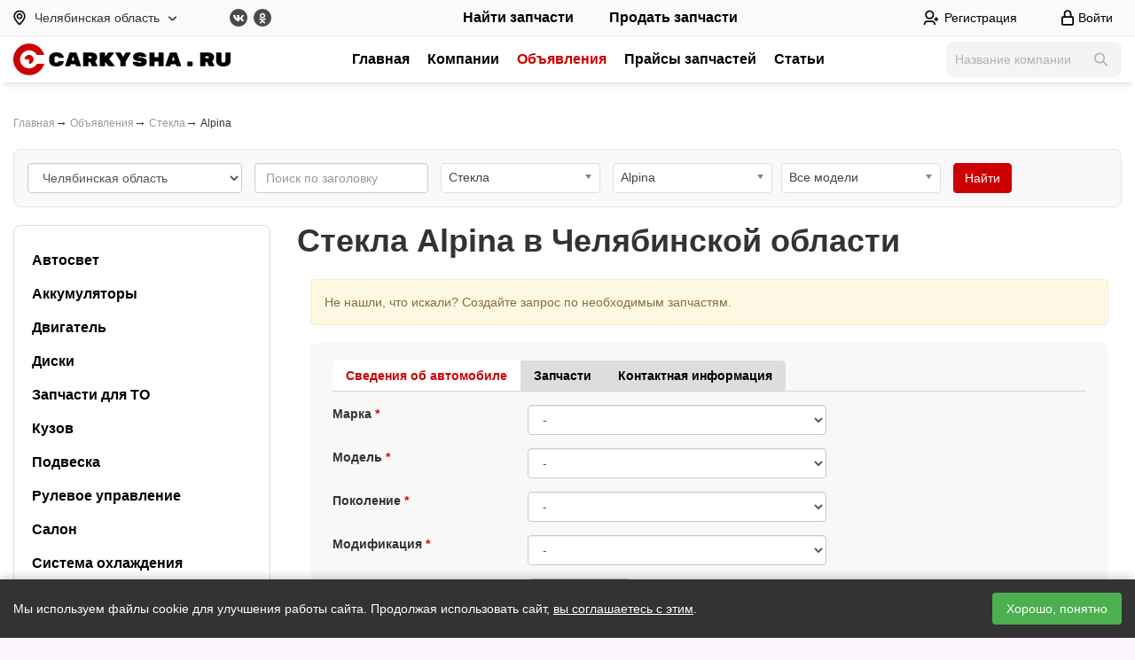

--- FILE ---
content_type: text/html; charset=UTF-8
request_url: https://chelyabinsk.carkysha.ru/parts/stekla/alpina/
body_size: 15902
content:
<!DOCTYPE html><html lang="ru">    <head>
        <title>Запчасти на Стекла Alpina  в Челябинской области</title>
        <meta content="Запчасти на Стекла Alpina  в Челябинской области"
            name="title" />
        <meta name="keywords" content="фара, крыло, бампер, капот, фонарь, салон, руль " />
        <meta name="description"
            content="Продажа запчастей в категории Стекла Alpina  в ассортименте с разборок и автомагазинов." />
                    <meta name='yandex-verification' content='ef8a6138a2b49342' />
                <meta charset="utf-8">
        <meta http-equiv="X-UA-Compatible" content="IE=edge">
        <meta name="viewport" content="width=device-width, initial-scale=1.0">


        <link rel="icon" type="image/png" href="/favicons/favicon-96x96.png" sizes="96x96" />
        <link rel="icon" type="image/svg+xml" href="/favicons/favicon.svg" />
        <link rel="shortcut icon" href="/favicons/favicon.ico" />
        <link rel="apple-touch-icon" sizes="180x180" href="/favicons/apple-touch-icon.png" />
        <meta name="apple-mobile-web-app-title" content="Carkysha" />
        <link rel="manifest" href="/favicons/site.webmanifest" />
        <meta name="theme-color" content="#ffffff">

                <link rel="preconnect" href="//api-maps.yandex.ru">
        <link rel="dns-prefetch" href="//api-maps.yandex.ru">
        <script src="/js/jquery-1.9.1.min.js"></script>
        <script src="https://api-maps.yandex.ru/2.1/?lang=ru_RU&apikey=99f58848-530d-4c80-ae7d-0a171a642d0a"
            type="text/javascript"></script>
                    <link rel="canonical" href="https://carkysha.ru/parts/stekla/alpina/" />
                                
        <meta property="og:locale" content="ru_RU">
        <meta property="og:title"
            content="Запчасти на Стекла Alpina  в Челябинской области">
        <meta property="og:site_name" content="CARKYSHA.RU">
        <meta property="og:description"
            content="Продажа запчастей в категории Стекла Alpina  в ассортименте с разборок и автомагазинов.">

        
<style type="text/css">
body,html{
    padding: 0;
    margin:0px;
    background: #faf5fa;
    width: 100%;
    min-height: 100%; 
    font-family: 'Museo Sans Cyrl','Open Sans', sans-serif;
    font-size: 14px;
    color:#222;
}
.top_menu{
    padding:10px 15px 0 15px;
}
.top_menu a,.top_menu span{
    float: left;
    font-size: 13px;
    font-weight: 700;
    text-decoration: none; 
    text-transform: uppercase;
    color: #195ca6;
    display: block;
    padding: 7px 15px 7px 15px;
    position: relative;
    border-right: 1px solid #adadad;
    text-align: center;
    transition: box-shadow 0.2s linear 0s;
    background-image: -webkit-linear-gradient(bottom, #efefef 1%, #fff); 
    background-image: -moz-linear-gradient(bottom, #efefef 1%, #fff); 
    background-image: -o-linear-gradient(bottom, #efefef 1%, #fff); 
    background-image: -ms-linear-gradient(bottom, #efefef 1%, #fff); 
    background-image: linear-gradient(to top, #efefef 1%, #fff);
}
.top_menu .first-child{
    -webkit-border-top-left-radius: 3px;
    -moz-border-radius-topleft: 3px;
    border-top-left-radius: 3px;
}
.top_menu .last-child{
    -webkit-border-top-right-radius: 3px;
    -moz-border-radius-topright: 3px;
    border-top-right-radius: 3px;
}

.top_menu_right a{
    float:right;
    border-right: 0px;
    border-left: 1px solid #4a4a4a;
    text-shadow: 1px 0 1px #A6A6A6;
}
.top_menu a:hover,.top_menu a.active,.top_menu span.active{
    background-image: -webkit-linear-gradient(bottom, #fff998 1%, #ffdf89); 
    background-image: -moz-linear-gradient(bottom, #fff998 1%, #ffdf89); 
    background-image: -o-linear-gradient(bottom, #fff998 1%, #ffdf89); 
    background-image: -ms-linear-gradient(bottom, #fff998 1%, #ffdf89); 
    background-image: linear-gradient(to top, #fff998 1%, #ffdf89);
    color:#000
}
.content_main{margin:0 auto;min-width:980px;padding: 30px 5px 30px 5px;max-width: 1220px;min-height: 630px}

a {color:#195ca6;outline: none}
a:hover{color:#dd0000}
a img{border:0px}
.container{
    background: #fff;
}
.header_box{
    background: url('/img/top_bg.jpg') top center no-repeat #1d1918;

    margin: 0 auto;
    border-bottom: 1px solid #000;

    box-sizing: border-box;
}
.header_box_in{

    margin: 0 auto;
    color:#fff;
}
.header_box_in:after{
    display: block;
    content: ' ';
    clear: both;
    font-size: 0px;
    line-height:1;
}
.header_top h2{
    font-size: 16px;
    font-weight: 400;
    line-height: 20px;
}
.header a{color:#fff}

.panel_top{
    background:#000;
    border-bottom: 1px solid #4c4c4c
}
.panel_top_in{
    
    margin:0 auto;
    position: relative;
    box-sizing: border-box;
    padding: 0 10px 0 10px;
}
.panel_top_blue{background-color:#21669c;background-image: -webkit-linear-gradient(bottom, #5f96c9, #015698); background-image: -moz-linear-gradient(bottom, #5f96c9, #015698); background-image: -o-linear-gradient(bottom, #5f96c9, #015698); background-image: -ms-linear-gradient(bottom, #5f96c9, #015698); background-image: linear-gradient(to top, #5f96c9, #015698);}
.panel_cabinet{
    color:#fff;
}
.panel_cabinet:after{
    content: '';
    display: block;
    font-size: 1px;
    clear: both;
}
.panel_cabinet .balance{
    line-height: 32px;    
    border-right: 0px solid #2b567a;
    background: #FFA54E;
}
.panel_top_blue ul{
    padding: 0;margin: 0;list-style-type: none;
}
.panel_top_blue ul li{
    float:left;
    font-size: 13px;
}
.panel_top_blue ul li a{
    padding: 0px 10px 0px 10px;
    line-height: 32px;
    color:#fff;
    text-decoration: none;
    display: block;
    border-right: 1px solid #2b567a;
}
.panel_top_blue ul.left_block{
    float:left;
}
.panel_top_blue ul.left_block li, .panel_top_blue ul.right_block li{
    position: relative;  
}

.panel_top_blue ul.left_block a.cab_pad,.panel_top_blue ul.right_block a.cab_pad{
    padding-right: 24px
}
.panel_top_blue ul.left_block li .cab_arrow, .panel_top_blue ul.right_block li .cab_arrow{
    width:5px;height:3px;
    display: inline-block;
    position: absolute;right: 10px;top:15px;background: url('/img/white-arrow.png') -5px 0px no-repeat;
}
.panel_top_blue ul.left_block li:hover, .panel_top_blue ul.right_block li:hover{
    background: #2e597c;
}
.panel_top_blue ul.left_block li:hover .top_sub,.panel_top_blue ul.right_block li:hover .top_sub{
    display: block;
}
.panel_top_blue ul.left_block .top_sub, .panel_top_blue ul.right_block .top_sub{
    background: #2e597c;
    width:180px;left:0px;top:32px;z-index: 10;
    display: none;list-style-type: none;padding: 0;margin: 0;
    position: absolute;
    -webkit-border-bottom-right-radius: 5px;
    -webkit-border-bottom-left-radius: 5px;
    -moz-border-radius-bottomright: 5px;
    -moz-border-radius-bottomleft: 5px;
    border-bottom-right-radius: 5px;
    border-bottom-left-radius: 5px;
    font-size: 13px;
    padding: 5px 0px 5px 0px;
}
.panel_top_blue ul.left_block .top_sub li a, .panel_top_blue ul.right_block .top_sub li a{
    border: 0px;
    padding-left: 20px;
    padding-right: 20px;
    position: relative;
}
.panel_top_blue ul.left_block .top_sub li a span.cnt{
    display: inline-block;
    padding: 0px  4px 0px 4px;
    background: #fff;
    color:#ff0000;
    line-height: 20px;
    height: 20px;
    font-size: 12px;
    text-align: center;
    border-radius: 40px;
    position: absolute;
    right: 5px;
    top:5px;
}
.panel_top_blue ul.left_block .top_sub li a .cab_arrow
.panel_top_blue ul.right_block .top_sub li a .cab_arrow{
    position: absolute;left:10px;top:13px;width:3px;height:5px;background: url('/img/white-arrow.png') -11px 0px no-repeat;
}
.panel_top_blue ul.left_block .top_sub li,
.panel_top_blue ul.right_block .top_sub li{
    float: none;

}
.panel_top_blue ul.left_block .top_sub li:hover,
.panel_top_blue ul.right_block .top_sub li:hover{
    background: #bfcfe2;
}
.panel_top_blue ul.left_block .top_sub li:hover a,
.panel_top_blue ul.right_block .top_sub li:hover a{
    color:#000;
}
.panel_top_blue ul.left_block .top_sub li:hover a .cab_arrow,
.panel_top_blue ul.right_block .top_sub li:hover a .cab_arrow{    
    background-position: -14px 0px;
}
.panel_top_blue ul.right_block{
    float:right
}

.panel_cabinet .logout a{
    text-decoration: none;
    width: 30px;height:32px;
    background: url('/img/exit.png') no-repeat 15px 8px;padding: 0px;
    border:0px;    
}
.panel_top {    
    margin: 0 auto;
}
.panel_top a{color:#ffefb5}
.panel_top_link{
    position: relative;
}
.panel_top_link a{text-transform: uppercase;text-decoration: none;padding: 0px 20px 0px 20px;display: inline-block;font-size: 12px;font-weight: 600;line-height: 32px}
.panel_top_link a:first-child{border-right: 1px solid #4d4d4d}
.panel_top_link a:hover{text-decoration: underline;color:#fff}
.panel_top_in .social_icon{
    position: absolute;
    display: inline-block;
    padding: 0px;    
    float: right;
    margin-left: -50px;
    left: 50%;
    top:3px
}
.panel_top_in .social_icon a{
    display: inline-block;
    margin: 0px 0px 0px 10px;
    padding: 0;
    border: 0px;
    line-height: 25px;
    background: url('/img/social2.png') no-repeat;
    height: 25px;
    width: 25px;
}
.panel_top_in .social_icon a.vk{
    background-position: -25px 0px;
}
.panel_top_in .social_icon a.tw{
    background-position: -50px 0px;
}
.panel_top_in .social_icon a.fb{
    background-position: -75px 0px;
}
.panel_top_in .social_icon a.odn{
    background-position: -100px 0px;
}
#auth_link{background: url('/img/lock.png') no-repeat 4px 10px;padding-left: 23px}
</style>
        <link rel="stylesheet" href="/css/dist/carkysha.min.css?v=20251017" type="text/css">

        </head><body>    <header>
        <div class="header-first__container">
            <div class="header-first">
                <div class="header-city">
                    <button class="city-select" title="Сменить регион" id="region_change">
                        <svg class="svg svg-map">
                            <use xlink:href="/img/new/sprite.svg#icon-map"></use>
                        </svg>
                        Челябинская область
                        <svg class="svg svg-arrow">
                            <use xlink:href="/img/new/sprite.svg#icon-arrow-down"></use>
                        </svg>
                    </button>
                </div>
                <div class="header-social">
                    <a href="https://vk.com/carkysha" target="_blank">
                        <svg class="svg svg-vk">
                            <use xlink:href="/img/new/sprite.svg#icon-vk"></use>
                        </svg>
                    </a>
                    <a href="https://ok.ru/carkysha" target="_blank">
                        <svg class="svg svg-odn">
                            <use xlink:href="/img/new/sprite.svg#icon-odn"></use>
                        </svg>
                    </a>
                </div>
                <div class="header-buttons">
                    <a href="javascript://" class="request_new"><span>Найти запчасти</span></a>
    <a href="/addparts/"><span>Продать запчасти</span></a>

                </div>
                <div class="header-auth">
                        <a href="/register/" class="auth-reg">
        <svg class="svg svg-reg">
            <use xlink:href="/img/new/sprite.svg#icon-reg"></use>
        </svg><span>Регистрация</span>
    </a>
    <button class="auth-bth" id="auth-link">
        <svg class="svg svg-lk">
            <use xlink:href="/img/new/sprite.svg#icon-lk"></use>
        </svg> <span>Войти</span>
    </button>

<div id="auth_link_box_container">
    <div id="auth_link_box">
        <div class="auth_box_in">
            <a href=# id="auth_close_link" title="Закрыть"></a>
            <div id="auth_box_1">
                <form method="post" id="frm_auth_fancy" enctype="multipart/form-data" class="form-horizontal">
                    <div class="header hidden-xs">Войти в кабинет</div>
                    <div class="form-group">
                        <label class="col-sm-5 col-lg-4">E-mail</label>
                        <div class="col-sm-7 col-lg-8"><input type="email" name="email" required autocomplete="off"
                                class="form-control"></div>
                    </div>
                    <div class="form-group">
                        <label class="col-sm-5 col-lg-4">Пароль</label>
                        <div class="col-sm-7 col-lg-8"><input type="password" name="pass" required autocomplete="off"
                                class="form-control"></div>
                    </div>
                    <input type="submit" value="Войти"><br />
                    <a href="javascript://" class="link_i" data-h="auth_box_1">Забыли
                        пароль?</a>&nbsp;&nbsp;&nbsp;&nbsp;
                    <a href="/register/">Регистрация</a>
                    <div id="auth_fancy_answer">&nbsp;</div>
                    <div class="auth_social">
    <p>Войти через соцсети:</p>
    <a href="/social_auth.php?action=auth&t=vk" class="vk icon" title="ВКонтакте"></a>
        <a href="/social_ok.php?action=auth" class="ok icon" title="Одноклассники"></a>
</div>                </form>
            </div>

            <div id="auth_box_2" style="display:none">
                <div class="header hidden-xs">Забыли пароль?</div>
                <form method="post" id="frm_recovery_fancy" enctype="multipart/form-data">
                    <p>Укажите e-mail и мы отправим Вам инструкцию по восстановлению.</p>
                    <div class="form-group">
                        <label>Ваше e-mail</label>
                        <input type="text" name="email" autocomplete="off" class="form-control">
                    </div>
                    <input type="submit" value="Восстановить"><br />
                    <a href=# class="link_i" data-h="auth_box_2">Авторизация</a>
                    <div id="recovery_fancy_answer"></div>
                </form>
            </div>
        </div>
    </div>
</div>                </div>
            </div>
        </div>
        <div class="header-second__container">
            <div class="header-second">
                <button class="top_menu_button" onclick="$('#top_menu_b').toggleClass('open');">
                    <svg xmlns="http://www.w3.org/2000/svg" width="24" height="24" fill="currentColor"
                        viewBox="0 0 16 16">
                        <path fill-rule="evenodd"
                            d="M2.5 12a.5.5 0 0 1 .5-.5h10a.5.5 0 0 1 0 1H3a.5.5 0 0 1-.5-.5m0-4a.5.5 0 0 1 .5-.5h10a.5.5 0 0 1 0 1H3a.5.5 0 0 1-.5-.5m0-4a.5.5 0 0 1 .5-.5h10a.5.5 0 0 1 0 1H3a.5.5 0 0 1-.5-.5" />
                    </svg>
                </button>
                <div class="header-logo">
                    <a href="/"><img src="/img/new/logo.svg" alt="Carkysha.ru" /></a>
                </div>
                <div class="menu-top" id="top_menu_b">
                                                                <a class="header-menu__item "
                href="/">Главная</a>
                            <a class="header-menu__item "
                href="/company/">Компании</a>
                            <a class="header-menu__item active"
                href="/parts/">Объявления</a>
                            <a class="header-menu__item "
                href="/catalog/">Прайсы запчастей</a>
                            <a class="header-menu__item "
                href="/articles/">Статьи</a>
        
                                    </div>
                <div class="header-search">
                    <div class="search-box">
                        <form method="get" action="/company/">
                            <input type="text" id="search_company" name="filter[title]" placeholder="Название компании"
                                autocomplete="off" />
                            <button class="btn-search">
                                <svg class="svg svg-search">
                                    <use xlink:href="/img/new/sprite.svg#icon-search"></use>
                                </svg>
                            </button>
                        </form>
                    </div>
                </div>
            </div>
        </div>
    </header>

    <div class="container-fluid container-max"><div class="box_white_round_bottom mh450"><div class="row tree_navigate"><div class="col-xs-12"><a href="/">Главная</a><b>&rarr;</b> <a href="/parts/">Объявления</a><b>&rarr;</b> <a href="/parts/stekla/">Стекла</a><b>&rarr;</b> Alpina</div></div>    <div class="frm-search-box ">

        <form id="frm-search-parts" class="form-inline">
                            <div class="form-group">
                    <select name="region_id" class="form-control" id="search_region_id">
                        <option value="">Все регионы</option>
                                                    <option value='https://carkysha.ru' >
                                Москва и Московская область</option>
                                                    <option value='https://spb.carkysha.ru' >
                                Санкт-Петербург и область</option>
                                                    <option value='https://maykop.carkysha.ru' >
                                Адыгея</option>
                                                    <option value='https://barnaul.carkysha.ru' >
                                Алтайский край</option>
                                                    <option value='https://blagovecshensk.carkysha.ru' >
                                Амурская область</option>
                                                    <option value='https://arhangelsk.carkysha.ru' >
                                Архангельская область</option>
                                                    <option value='https://astrahan.carkysha.ru' >
                                Астраханская область</option>
                                                    <option value='https://ufa.carkysha.ru' >
                                Башкортостан</option>
                                                    <option value='https://belgorod.carkysha.ru' >
                                Белгородская область</option>
                                                    <option value='https://bryansk.carkysha.ru' >
                                Брянская область</option>
                                                    <option value='https://ulan-ude.carkysha.ru' >
                                Бурятия</option>
                                                    <option value='https://vladimir.carkysha.ru' >
                                Владимирская область</option>
                                                    <option value='https://volgograd.carkysha.ru' >
                                Волгоградская область</option>
                                                    <option value='https://vologda.carkysha.ru' >
                                Вологодская область</option>
                                                    <option value='https://voronezh.carkysha.ru' >
                                Воронежская область</option>
                                                    <option value='https://dagestan.carkysha.ru' >
                                Дагестан</option>
                                                    <option value='https://birobidzhan.carkysha.ru' >
                                Еврейская АО</option>
                                                    <option value='https://chita.carkysha.ru' >
                                Забайкальский край</option>
                                                    <option value='https://ivanovo.carkysha.ru' >
                                Ивановская область</option>
                                                    <option value='https://nazran.carkysha.ru' >
                                Ингушетия</option>
                                                    <option value='https://irkutsk.carkysha.ru' >
                                Иркутская область</option>
                                                    <option value='https://nalchik.carkysha.ru' >
                                Кабардино-Балкария</option>
                                                    <option value='https://kaliningrad.carkysha.ru' >
                                Калининградская область</option>
                                                    <option value='https://elista.carkysha.ru' >
                                Калмыкия</option>
                                                    <option value='https://kaluga.carkysha.ru' >
                                Калужская область</option>
                                                    <option value='https://petropavlovsk-kamcha.carkysha.ru' >
                                Камчатский край</option>
                                                    <option value='https://cherkessk.carkysha.ru' >
                                Карачаево-Черкессия</option>
                                                    <option value='https://petrozavodsk.carkysha.ru' >
                                Карелия</option>
                                                    <option value='https://kemerovo.carkysha.ru' >
                                Кемеровская область</option>
                                                    <option value='https://kirov.carkysha.ru' >
                                Кировская область</option>
                                                    <option value='https://syktyvkar.carkysha.ru' >
                                Коми</option>
                                                    <option value='https://kostroma.carkysha.ru' >
                                Костромская область</option>
                                                    <option value='https://krasnodar.carkysha.ru' >
                                Краснодарский край</option>
                                                    <option value='https://krasnoyarsk.carkysha.ru' >
                                Красноярский край</option>
                                                    <option value='https://simferopol.carkysha.ru' >
                                Крым</option>
                                                    <option value='https://kurgan.carkysha.ru' >
                                Курганская область</option>
                                                    <option value='https://kursk.carkysha.ru' >
                                Курская область</option>
                                                    <option value='https://lipetsk.carkysha.ru' >
                                Липецкая область</option>
                                                    <option value='https://magadan.carkysha.ru' >
                                Магаданская область</option>
                                                    <option value='https://yoshkar-ola.carkysha.ru' >
                                Марий Эл</option>
                                                    <option value='https://saransk.carkysha.ru' >
                                Мордовия</option>
                                                    <option value='https://murmansk.carkysha.ru' >
                                Мурманская область</option>
                                                    <option value='https://naryan-mar.carkysha.ru' >
                                Ненецкий АО</option>
                                                    <option value='https://nizhniy-novgorod.carkysha.ru' >
                                Нижегородская область</option>
                                                    <option value='https://novgorod.carkysha.ru' >
                                Новгородская область</option>
                                                    <option value='https://novosibirsk.carkysha.ru' >
                                Новосибирская область</option>
                                                    <option value='https://omsk.carkysha.ru' >
                                Омская область</option>
                                                    <option value='https://orenburg.carkysha.ru' >
                                Оренбургская область</option>
                                                    <option value='https://orel.carkysha.ru' >
                                Орловская область</option>
                                                    <option value='https://penza.carkysha.ru' >
                                Пензенская область</option>
                                                    <option value='https://perm.carkysha.ru' >
                                Пермский край</option>
                                                    <option value='https://vladivostok.carkysha.ru' >
                                Приморский край</option>
                                                    <option value='https://pskov.carkysha.ru' >
                                Псковская область</option>
                                                    <option value='https://gorno-altaysk.carkysha.ru' >
                                Республика Алтай</option>
                                                    <option value='https://rostov.carkysha.ru' >
                                Ростовская область</option>
                                                    <option value='https://ryazan.carkysha.ru' >
                                Рязанская область</option>
                                                    <option value='https://samara.carkysha.ru' >
                                Самарская область</option>
                                                    <option value='https://saratov.carkysha.ru' >
                                Саратовская область</option>
                                                    <option value='https://yakutsk.carkysha.ru' >
                                Саха (Якутия)</option>
                                                    <option value='https://sahalin.carkysha.ru' >
                                Сахалинская область</option>
                                                    <option value='https://ekaterinburg.carkysha.ru' >
                                Свердловская область</option>
                                                    <option value='https://vladikavkaz.carkysha.ru' >
                                Северная Осетия - Алания</option>
                                                    <option value='https://smolensk.carkysha.ru' >
                                Смоленская область</option>
                                                    <option value='https://stavropol.carkysha.ru' >
                                Ставропольский край</option>
                                                    <option value='https://tambov.carkysha.ru' >
                                Тамбовская область</option>
                                                    <option value='https://kazan.carkysha.ru' >
                                Татарстан</option>
                                                    <option value='https://tver.carkysha.ru' >
                                Тверская область</option>
                                                    <option value='https://tomsk.carkysha.ru' >
                                Томская область</option>
                                                    <option value='https://tula.carkysha.ru' >
                                Тульская область</option>
                                                    <option value='https://kyzyl.carkysha.ru' >
                                Тыва</option>
                                                    <option value='https://tyumen.carkysha.ru' >
                                Тюменская область</option>
                                                    <option value='https://izhevsk.carkysha.ru' >
                                Удмуртия</option>
                                                    <option value='https://ulyanovsk.carkysha.ru' >
                                Ульяновская область</option>
                                                    <option value='https://habarovsk.carkysha.ru' >
                                Хабаровский край</option>
                                                    <option value='https://abakan.carkysha.ru' >
                                Хакасия</option>
                                                    <option value='https://surgut.carkysha.ru' >
                                Ханты-Мансийский АО</option>
                                                    <option value='https://chelyabinsk.carkysha.ru' selected>
                                Челябинская область</option>
                                                    <option value='https://groznyy.carkysha.ru' >
                                Чечня</option>
                                                    <option value='https://cheboksary.carkysha.ru' >
                                Чувашия</option>
                                                    <option value='https://anadyr.carkysha.ru' >
                                Чукотский АО</option>
                                                    <option value='https://novyy-urengoy.carkysha.ru' >
                                Ямало-Ненецкий АО</option>
                                                    <option value='https://yaroslavl.carkysha.ru' >
                                Ярославская область</option>
                                            </select>
                </div>
                        <div class="form-group">
                <input type="text" id="search_title" autocomplete="off" name="title"
                    value="" class="form-control" placeholder="Поиск по заголовку" />
            </div>
            <div class="form-group">
                <select id="search_category_id" name="category_id" class="chosen-select form-control">
                    <option value="all">Все категории</option>
                                            <option value="avtosvet" >Автосвет</option>
                                            <option value="akkumulyatoryi" >Аккумуляторы</option>
                                            <option value="dvigatel" >Двигатель</option>
                                            <option value="rim" >Диски</option>
                                            <option value="zapchasti_dlya_to" >Запчасти для ТО</option>
                                            <option value="kuzov" >Кузов</option>
                                            <option value="podveska" >Подвеска</option>
                                            <option value="rulevoe_upravlenie" >Рулевое управление</option>
                                            <option value="salon" >Салон</option>
                                            <option value="sistema_oxlazhdeniya" >Система охлаждения</option>
                                            <option value="stekla" selected>Стекла</option>
                                            <option value="toplivnaya_i_vyihlopnaya_sistema" >Топливная и выхлопная системы</option>
                                            <option value="tormoznaya_sistema" >Тормозная система</option>
                                            <option value="transmissiya_i_privod" >Трансмиссия и привод</option>
                                            <option value="tyre" >Шины</option>
                                            <option value="elektrooborudovanie" >Электрооборудование</option>
                                    </select>
            </div>
            <div id="parts_search_param"
                tt="other">
                                    <div class="form-group"><select id="search_mark_id" name="mark_id" class="form-control"><option value="">Все марки</option><option value="ac" >AC</option><option value="acura" >Acura</option><option value="alfa-romeo" >Alfa Romeo</option><option value="alpina" selected>Alpina</option><option value="alpine" >Alpine</option><option value="am-general" >AM General</option><option value="asia" >Asia</option><option value="aston-martin" >Aston Martin</option><option value="audi" >Audi</option><option value="austin" >Austin</option><option value="Avatr" >Avatr</option><option value="Bajaj" >Bajaj</option><option value="bentley" >Bentley</option><option value="bertone" >Bertone</option><option value="bmw" >BMW</option><option value="brabus" >Brabus</option><option value="brilliance" >Brilliance</option><option value="bristol" >Bristol</option><option value="bugatti" >Bugatti</option><option value="buick" >Buick</option><option value="byd" >BYD</option><option value="cadillac" >Cadillac</option><option value="callaway" >Callaway</option><option value="changan" >Changan</option><option value="changfeng" >ChangFeng</option><option value="chery" >Chery</option><option value="CHERYEXEED" >CHERYEXEED</option><option value="chevrolet" >Chevrolet</option><option value="chrysler" >Chrysler</option><option value="citroen" >Citroen</option><option value="dacia" >Dacia</option><option value="Dadi" >Dadi</option><option value="daewoo" >Daewoo</option><option value="daihatsu" >Daihatsu</option><option value="daimler" >Daimler</option><option value="datsun" >Datsun</option><option value="de-tomaso" >De Tomaso</option><option value="delorean" >DeLorean</option><option value="derways" >Derways</option><option value="dodge" >Dodge</option><option value="dongfeng" >DongFeng</option><option value="doninvest" >Doninvest</option><option value="DS" >DS</option><option value="DW_Hower" >DW Hower</option><option value="eagle" >Eagle</option><option value="EXEED" >EXEED</option><option value="faw" >FAW</option><option value="ferrari" >Ferrari</option><option value="fiat" >Fiat</option><option value="fisker" >Fisker</option><option value="ford" >Ford</option><option value="foton" >Foton</option><option value="fuqi" >Fuqi</option><option value="GAC" >GAC</option><option value="geely" >Geely</option><option value="Genesis" >Genesis</option><option value="geo" >Geo</option><option value="gmc" >GMC</option><option value="gonow" >Gonow</option><option value="great-wall" >Great Wall</option><option value="hafei" >Hafei</option><option value="haima" >Haima</option><option value="haval" >Haval</option><option value="hawtai" >Hawtai</option><option value="holden" >Holden</option><option value="honda" >Honda</option><option value="Hongqi" >Hongqi</option><option value="huanghai" >HuangHai</option><option value="hummer" >Hummer</option><option value="hyundai" >Hyundai</option><option value="infiniti" >Infiniti</option><option value="invicta" >Invicta</option><option value="ikco" >Iran Khodro</option><option value="isuzu" >Isuzu</option><option value="iveco" >IVECO</option><option value="jac" >JAC</option><option value="Jaecoo" >Jaecoo</option><option value="jaguar" >Jaguar</option><option value="jeep" >Jeep</option><option value="Jetour" >Jetour</option><option value="Jetta" >Jetta</option><option value="Jinbei" >Jinbei</option><option value="jmc" >JMC</option><option value="Kaiyi" >Kaiyi</option><option value="kia" >Kia</option><option value="koenigsegg" >Koenigsegg</option><option value="lamborghini" >Lamborghini</option><option value="lancia" >Lancia</option><option value="land-rover" >Land Rover</option><option value="landwind" >Landwind</option><option value="lexus" >Lexus</option><option value="lifan" >Lifan</option><option value="lincoln" >Lincoln</option><option value="LiXiang" >LiXiang</option><option value="lotus" >Lotus</option><option value="lti" >LTI</option><option value="luxgen" >Luxgen</option><option value="M_Hero" >M-Hero</option><option value="mahindra" >Mahindra</option><option value="marcos" >Marcos</option><option value="maruti" >Maruti</option><option value="maserati" >Maserati</option><option value="maybach" >Maybach</option><option value="mazda" >Mazda</option><option value="mclaren" >McLaren</option><option value="mercedes" >Mercedes-Benz</option><option value="mercury" >Mercury</option><option value="metrocab" >Metrocab</option><option value="mg" >MG</option><option value="microcar" >Microcar</option><option value="mini" >Mini</option><option value="mitsubishi" >Mitsubishi</option><option value="mitsuoka" >Mitsuoka</option><option value="nissan" >Nissan</option><option value="noble" >Noble</option><option value="oldsmobile" >Oldsmobile</option><option value="OMODA" >OMODA</option><option value="opel" >Opel</option><option value="pagani" >Pagani</option><option value="panoz" >Panoz</option><option value="perodua" >Perodua</option><option value="peugeot" >Peugeot</option><option value="plymouth" >Plymouth</option><option value="pontiac" >Pontiac</option><option value="porsche" >Porsche</option><option value="proton" >Proton</option><option value="qoros" >Qoros</option><option value="Ravon" >Ravon</option><option value="renault" >Renault</option><option value="renault-samsung" >Renault Samsung</option><option value="Rezvani" >Rezvani</option><option value="Rimac" >Rimac</option><option value="rolls-royce" >Rolls-Royce</option><option value="rover" >Rover</option><option value="saab" >Saab</option><option value="saturn" >Saturn</option><option value="scion" >Scion</option><option value="seat" >SEAT</option><option value="Shanghai_Maple" >Shanghai Maple</option><option value="shuanghuan" >ShuangHuan</option><option value="skoda" >Skoda</option><option value="smart" >Smart</option><option value="Soueast" >Soueast</option><option value="spectre" >Spectre</option><option value="ssang-yong" >Ssang Yong</option><option value="subaru" >Subaru</option><option value="suzuki" >Suzuki</option><option value="Tank" >Tank</option><option value="tata" >TATA</option><option value="Tesla" >Tesla</option><option value="tianma" >Tianma</option><option value="tianye" >Tianye</option><option value="toyota" >Toyota</option><option value="tvr" >TVR</option><option value="ultima" >Ultima</option><option value="vauxhall" >Vauxhall</option><option value="venturi" >Venturi</option><option value="volkswagen" >Volkswagen</option><option value="volvo" >Volvo</option><option value="vortex" >Vortex</option><option value="Voyah" >Voyah</option><option value="xin-kai" >Xin Kai</option><option value="zastava" >Zastava</option><option value="Zeekr" >Zeekr</option><option value="zotye" >Zotye</option><option value="zx" >ZX</option><option value="bronto" >Бронто</option><option value="vaz" >ВАЗ (Lada)</option><option value="gaz" >ГАЗ</option><option value="zaz" >ЗАЗ</option><option value="zil" >ЗИЛ</option><option value="izh" >ИЖ</option><option value="kamaz" >КамАЗ</option><option value="moscvich" >Москвич</option><option value="seaz" >СеАЗ</option><option value="tagaz" >ТагАЗ</option><option value="uaz" >УАЗ</option></select></div><div class="form-group"><select id="search_model_id" name="model_id"  class="form-control"><option value="">Все модели</option><option value="b10" >B10</option><option value="b11" >B11</option><option value="b12" >B12</option><option value="b3" >B3</option><option value="b4" >B4</option><option value="b5" >B5</option><option value="b6" >B6</option><option value="b7" >B7</option><option value="b8" >B8</option><option value="b9" >B9</option><option value="c1" >C1</option><option value="c2" >C2</option><option value="d10" >D10</option><option value="d3" >D3</option><option value="d5" >D5</option><option value="roadster" >Roadster</option><option value="xd3" >XD3</option></select></div>                            </div>
            
            <div class="clearfix visible-xs-block"></div>
                        <div class="form-group">
                <input type="submit" value="Найти" class="btn btn-primary">
            </div>
        </form>
    </div>
    
        <script type="text/javascript">
            $(function() {
                $("#search_mark_id").chosen({width: '180px'});
                $("#search_model_id").chosen({width: '180px'});
                $("#search_category_id").chosen({width: '180px'});
                $("#search_tyre_season").chosen({width: '180px'});
                $("#search_tyre_diametr").chosen({width: '180px'});
                $("#search_rim_type").chosen({width: '180px'});
                $("#search_rim_diametr").chosen({width: '180px'});
                $("#search_category_id").on('change', function(e) {
                    var tt = $('#parts_search_param').attr('tt');
                    var v = $(this).val();
                    switch (v) {
                        case 'tyre':
                            doLoad('parts_search_param', 'parts_search_param', {'t': 'tyre'});
                            $('#parts_search_param').attr('tt', 'tyre');
                            break;
                        case 'rim':
                            doLoad('parts_search_param', 'parts_search_param', {'t': 'rim'});
                            $('#parts_search_param').attr('tt', 'rim');
                            break;
                        default:
                            if (tt != 'other') {
                                doLoad('parts_search_param', 'parts_search_param', {'t': 'other'});
                                $('#parts_search_param').attr('tt', 'other');
                            }
                            break;
                    }
                    e.preventDefault();
                });

                $("#search_title").autocomplete({
                
                source: "/ajax.php?action=search_parts&mark_id=4&category_id=9",
                
                    minLength: 2,
                    select: function(event, ui) {
                        window.location.href = ui.item.link + ui.item.id + '/';
                    }
                }).autocomplete("instance")._renderItem = function(ul, item) {
                    var ext = "";
                    if (item.mark_title != '') {
                        ext += item.mark_title;
                    }
                    if (item.model_title != '') {
                        if (item.mark_title != '') {
                            ext += ', ';
                        }
                        ext += item.model_title;
                    }
                    return $("<li>")
                        .append("<a href='" + item.link + item.id + "/' class='auto_title'>" + item.title +
                            " - " + item.price + " руб.</span><div class='cgray'>" + ext + "</div></a>")
                        .appendTo(ul);
                };

            });
        </script>
<div class="row"><div class="col-lg-3 col-md-3 col-sm-4 hidden-xs"><div class="menu_sub"><ul><li ><a href="/parts/avtosvet/">Автосвет</a></li><li ><a href="/parts/akkumulyatoryi/">Аккумуляторы</a></li><li ><a href="/parts/dvigatel/">Двигатель</a></li><li ><a href="/parts/rim/">Диски</a></li><li ><a href="/parts/zapchasti_dlya_to/">Запчасти для ТО</a></li><li ><a href="/parts/kuzov/">Кузов</a></li><li ><a href="/parts/podveska/">Подвеска</a></li><li ><a href="/parts/rulevoe_upravlenie/">Рулевое управление</a></li><li ><a href="/parts/salon/">Салон</a></li><li ><a href="/parts/sistema_oxlazhdeniya/">Система охлаждения</a></li><li class="active"><span>Стекла</span></li><li ><a href="/parts/toplivnaya_i_vyihlopnaya_sistema/">Топливная и выхлопная системы</a></li><li ><a href="/parts/tormoznaya_sistema/">Тормозная система</a></li><li ><a href="/parts/transmissiya_i_privod/">Трансмиссия и привод</a></li><li ><a href="/parts/tyre/">Шины</a></li><li ><a href="/parts/elektrooborudovanie/">Электрооборудование</a></li></ul></div></div><div class="col-lg-9 col-md-9 col-sm-8"><h1>Стекла Alpina  в Челябинской области</h1><div class="list_box_list"><div class="alert alert-warning">Не нашли, что искали? Создайте запрос по необходимым запчастям.</div><noindex><div class="request_box_inline"><div class="col-xs-12"><div class="tabs"><a href=# class="active" rel="r_1inline">Сведения об автомобиле</a><a href=# rel="r_2inline">Запчасти</a><a href=# rel="r_3inline">Контактная информация</a></div><div class="tabs_box"><form class="form-horizontal" method="post" enctype="multipart/form-data" id="frm_requestinline"><input type="hidden" name="token" value="" /><input type="hidden" name="prefix" value="inline" /><div id="r_1inline" class="tabs_item"><div class="form-group"><label class="col-sm-3 col-lg-3">Марка <span class="imp">*</span></label><div class="col-sm-9  col-lg-5"><select name="mark_id" id="rinline_mark_id" class="mark_id form-control"rel="rinline"><option value="">-</option><option value="1" >AC</option><option value="2" >Acura</option><option value="3" >Alfa Romeo</option><option value="4" >Alpina</option><option value="5" >Alpine</option><option value="6" >AM General</option><option value="9" >Asia</option><option value="10" >Aston Martin</option><option value="11" >Audi</option><option value="12" >Austin</option><option value="233" >Avatr</option><option value="224" >Bajaj</option><option value="16" >Bentley</option><option value="17" >Bertone</option><option value="19" >BMW</option><option value="20" >Brabus</option><option value="21" >Brilliance</option><option value="22" >Bristol</option><option value="24" >Bugatti</option><option value="25" >Buick</option><option value="26" >BYD</option><option value="28" >Cadillac</option><option value="29" >Callaway</option><option value="32" >Changan</option><option value="33" >ChangFeng</option><option value="34" >Chery</option><option value="229" >CHERYEXEED</option><option value="35" >Chevrolet</option><option value="36" >Chrysler</option><option value="37" >Citroen</option><option value="40" >Dacia</option><option value="218" >Dadi</option><option value="42" >Daewoo</option><option value="44" >Daihatsu</option><option value="45" >Daimler</option><option value="47" >Datsun</option><option value="48" >De Tomaso</option><option value="49" >DeLorean</option><option value="50" >Derways</option><option value="51" >Dodge</option><option value="52" >DongFeng</option><option value="53" >Doninvest</option><option value="227" >DS</option><option value="225" >DW Hower</option><option value="56" >Eagle</option><option value="230" >EXEED</option><option value="59" >FAW</option><option value="60" >Ferrari</option><option value="61" >Fiat</option><option value="62" >Fisker</option><option value="63" >Ford</option><option value="64" >Foton</option><option value="66" >Fuqi</option><option value="228" >GAC</option><option value="67" >Geely</option><option value="219" >Genesis</option><option value="68" >Geo</option><option value="69" >GMC</option><option value="70" >Gonow</option><option value="72" >Great Wall</option><option value="73" >Hafei</option><option value="74" >Haima</option><option value="75" >Haval</option><option value="76" >Hawtai</option><option value="78" >Holden</option><option value="79" >Honda</option><option value="234" >Hongqi</option><option value="80" >HuangHai</option><option value="81" >Hummer</option><option value="82" >Hyundai</option><option value="83" >Infiniti</option><option value="85" >Invicta</option><option value="86" >Iran Khodro</option><option value="88" >Isuzu</option><option value="89" >IVECO</option><option value="90" >JAC</option><option value="240" >Jaecoo</option><option value="91" >Jaguar</option><option value="92" >Jeep</option><option value="236" >Jetour</option><option value="239" >Jetta</option><option value="226" >Jinbei</option><option value="94" >JMC</option><option value="238" >Kaiyi</option><option value="95" >Kia</option><option value="96" >Koenigsegg</option><option value="98" >Lamborghini</option><option value="99" >Lancia</option><option value="100" >Land Rover</option><option value="101" >Landwind</option><option value="102" >Lexus</option><option value="104" >Lifan</option><option value="105" >Lincoln</option><option value="232" >LiXiang</option><option value="106" >Lotus</option><option value="107" >LTI</option><option value="108" >Luxgen</option><option value="241" >M-Hero</option><option value="109" >Mahindra</option><option value="110" >Marcos</option><option value="113" >Maruti</option><option value="114" >Maserati</option><option value="115" >Maybach</option><option value="116" >Mazda</option><option value="117" >McLaren</option><option value="119" >Mercedes-Benz</option><option value="120" >Mercury</option><option value="121" >Metrocab</option><option value="122" >MG</option><option value="123" >Microcar</option><option value="125" >Mini</option><option value="126" >Mitsubishi</option><option value="127" >Mitsuoka</option><option value="130" >Nissan</option><option value="131" >Noble</option><option value="132" >Oldsmobile</option><option value="231" >OMODA</option><option value="133" >Opel</option><option value="135" >Pagani</option><option value="136" >Panoz</option><option value="138" >Perodua</option><option value="139" >Peugeot</option><option value="141" >Plymouth</option><option value="142" >Pontiac</option><option value="143" >Porsche</option><option value="145" >Proton</option><option value="148" >Qoros</option><option value="220" >Ravon</option><option value="152" >Renault</option><option value="153" >Renault Samsung</option><option value="221" >Rezvani</option><option value="222" >Rimac</option><option value="154" >Rolls-Royce</option><option value="156" >Rover</option><option value="157" >Saab</option><option value="160" >Saturn</option><option value="161" >Scion</option><option value="162" >SEAT</option><option value="223" >Shanghai Maple</option><option value="163" >ShuangHuan</option><option value="164" >Skoda</option><option value="165" >Smart</option><option value="243" >Soueast</option><option value="167" >Spectre</option><option value="170" >Ssang Yong</option><option value="171" >Subaru</option><option value="172" >Suzuki</option><option value="237" >Tank</option><option value="174" >TATA</option><option value="217" >Tesla</option><option value="178" >Tianma</option><option value="179" >Tianye</option><option value="181" >Toyota</option><option value="185" >TVR</option><option value="186" >Ultima</option><option value="187" >Vauxhall</option><option value="189" >Venturi</option><option value="190" >Volkswagen</option><option value="191" >Volvo</option><option value="192" >Vortex</option><option value="235" >Voyah</option><option value="196" >Xin Kai</option><option value="197" >Zastava</option><option value="242" >Zeekr</option><option value="198" >Zotye</option><option value="199" >ZX</option><option value="202" >Бронто</option><option value="203" >ВАЗ (Lada)</option><option value="204" >ГАЗ</option><option value="206" >ЗАЗ</option><option value="207" >ЗИЛ</option><option value="208" >ИЖ</option><option value="209" >КамАЗ</option><option value="212" >Москвич</option><option value="213" >СеАЗ</option><option value="215" >ТагАЗ</option><option value="216" >УАЗ</option></select></div></div><div class="form-group"><label class="col-sm-3 col-lg-3">Модель <span class="imp">*</span></label><div class="col-sm-9  col-lg-5"><select name="model_id" id="rinline_model_id" class="model_id form-control"rel="rinline"><option value="0">-</option><option value="53" >B10</option><option value="54" >B11</option><option value="55" >B12</option><option value="56" >B3</option><option value="57" >B4</option><option value="58" >B5</option><option value="59" >B6</option><option value="60" >B7</option><option value="61" >B8</option><option value="62" >B9</option><option value="63" >C1</option><option value="64" >C2</option><option value="65" >D10</option><option value="66" >D3</option><option value="67" >D5</option><option value="68" >Roadster</option><option value="69" >XD3</option></select></div></div><div class="form-group"><label class="col-sm-3 col-lg-3">Поколение <span class="imp">*</span></label><div class="col-sm-9  col-lg-5"><select name="seria_id" id="rinline_seria_id" class="seria_id form-control"rel="rinline"><option value="0">-</option></select></div></div><div class="form-group"><label class="col-sm-3 col-lg-3">Модификация <span class="imp">*</span></label><div class="col-sm-9 col-lg-5"><select name="modification_id" id="rinline_modification_id"class="form-control modification_id" rel="rinline"><option value="0">-</option></select></div></div><div class="form-group"><label class="col-sm-3 col-lg-3">Год <span class="imp">*</span></label><div class="col-sm-9 col-lg-2"><input class="form-control" type="text" name="year"value="" maxlength="4" /></div></div><div class="form-group"><label class="col-sm-3 col-lg-3">VIN или FRAME: </label><div class="col-sm-9 col-lg-9"><input type="text" name="vin" value=""class="form-control" /></div></div><div><div class="button_request_step"><a href=# to="r_2inline" class="btn btn-default">Продолжить &rarr;</a></div></div></div><div id="r_2inline" class="tabs_item" style="display:none"><div class="hidden-md hidden-sm hidden-xs"><table class="tbl_parts inline"><tr><th>Наименование <span class="imp">*</span></th><th>Состояние</th><th>Оригинальный номер</th><th>Комментарий</th><th>Фото</th></tr><tr><td><input type="text" name="parts[0][title]" value=""class="input input_parts" /></td><td><select name="parts[0][state]" class="select"><option value="0">Не важно</option><option value="1">Новый(ая)</option><option value="2">Б/У</option></select></td><td><input type="text" name="parts[0][orig_num]" class="input input_parts_num" /></td><td><input type="text" name="parts[0][comment]" class="input" /></td><td><div class="photo_request"><span class="photo_delete"></span><div class="photo_select"></div><input class="request_file" title="Добавить фотографию"id="inlinerequest_file_0" type="file" data-prefix="inline"data-num="0" data-token=""onchange="load_file_request($(this));" name="file"accept="*.jpg, *.jpeg" /><input class="request_file_id" type="hidden" name="parts[0][img_id]"value="" data-token="" /></div></td></tr><tr><td><input type="text" name="parts[1][title]" value=""class="input input_parts" /></td><td><select name="parts[1][state]" class="select"><option value="0">Не важно</option><option value="1">Новый(ая)</option><option value="2">Б/У</option></select></td><td><input type="text" name="parts[1][orig_num]" class="input input_parts_num" /></td><td><input type="text" name="parts[1][comment]" class="input" /></td><td><div class="photo_request"><span class="photo_delete"></span><div class="photo_select"></div><input class="request_file" title="Добавить фотографию"id="inlinerequest_file_1" type="file" data-prefix="inline"data-num="1" data-token=""onchange="load_file_request($(this));" name="file"accept="*.jpg, *.jpeg" /><input class="request_file_id" type="hidden" name="parts[1][img_id]"value="" data-token="" /></div></td></tr><tr><td><input type="text" name="parts[2][title]" value=""class="input input_parts" /></td><td><select name="parts[2][state]" class="select"><option value="0">Не важно</option><option value="1">Новый(ая)</option><option value="2">Б/У</option></select></td><td><input type="text" name="parts[2][orig_num]" class="input input_parts_num" /></td><td><input type="text" name="parts[2][comment]" class="input" /></td><td><div class="photo_request"><span class="photo_delete"></span><div class="photo_select"></div><input class="request_file" title="Добавить фотографию"id="inlinerequest_file_2" type="file" data-prefix="inline"data-num="2" data-token=""onchange="load_file_request($(this));" name="file"accept="*.jpg, *.jpeg" /><input class="request_file_id" type="hidden" name="parts[2][img_id]"value="" data-token="" /></div></td></tr><tr><td><input type="text" name="parts[3][title]" value=""class="input input_parts" /></td><td><select name="parts[3][state]" class="select"><option value="0">Не важно</option><option value="1">Новый(ая)</option><option value="2">Б/У</option></select></td><td><input type="text" name="parts[3][orig_num]" class="input input_parts_num" /></td><td><input type="text" name="parts[3][comment]" class="input" /></td><td><div class="photo_request"><span class="photo_delete"></span><div class="photo_select"></div><input class="request_file" title="Добавить фотографию"id="inlinerequest_file_3" type="file" data-prefix="inline"data-num="3" data-token=""onchange="load_file_request($(this));" name="file"accept="*.jpg, *.jpeg" /><input class="request_file_id" type="hidden" name="parts[3][img_id]"value="" data-token="" /></div></td></tr><tr><td><input type="text" name="parts[4][title]" value=""class="input input_parts" /></td><td><select name="parts[4][state]" class="select"><option value="0">Не важно</option><option value="1">Новый(ая)</option><option value="2">Б/У</option></select></td><td><input type="text" name="parts[4][orig_num]" class="input input_parts_num" /></td><td><input type="text" name="parts[4][comment]" class="input" /></td><td><div class="photo_request"><span class="photo_delete"></span><div class="photo_select"></div><input class="request_file" title="Добавить фотографию"id="inlinerequest_file_4" type="file" data-prefix="inline"data-num="4" data-token=""onchange="load_file_request($(this));" name="file"accept="*.jpg, *.jpeg" /><input class="request_file_id" type="hidden" name="parts[4][img_id]"value="" data-token="" /></div></td></tr><tr><td><input type="text" name="parts[5][title]" value=""class="input input_parts" /></td><td><select name="parts[5][state]" class="select"><option value="0">Не важно</option><option value="1">Новый(ая)</option><option value="2">Б/У</option></select></td><td><input type="text" name="parts[5][orig_num]" class="input input_parts_num" /></td><td><input type="text" name="parts[5][comment]" class="input" /></td><td><div class="photo_request"><span class="photo_delete"></span><div class="photo_select"></div><input class="request_file" title="Добавить фотографию"id="inlinerequest_file_5" type="file" data-prefix="inline"data-num="5" data-token=""onchange="load_file_request($(this));" name="file"accept="*.jpg, *.jpeg" /><input class="request_file_id" type="hidden" name="parts[5][img_id]"value="" data-token="" /></div></td></tr><tr><td><input type="text" name="parts[6][title]" value=""class="input input_parts" /></td><td><select name="parts[6][state]" class="select"><option value="0">Не важно</option><option value="1">Новый(ая)</option><option value="2">Б/У</option></select></td><td><input type="text" name="parts[6][orig_num]" class="input input_parts_num" /></td><td><input type="text" name="parts[6][comment]" class="input" /></td><td><div class="photo_request"><span class="photo_delete"></span><div class="photo_select"></div><input class="request_file" title="Добавить фотографию"id="inlinerequest_file_6" type="file" data-prefix="inline"data-num="6" data-token=""onchange="load_file_request($(this));" name="file"accept="*.jpg, *.jpeg" /><input class="request_file_id" type="hidden" name="parts[6][img_id]"value="" data-token="" /></div></td></tr></table></div><div class="hide visible-md-block visible-sm-block visible-xs-block"><div class="form-group"><div class="col-xs-2 col-sm-1"><b class="fs_20">1</b></div><div class="col-xs-10 col-sm-11"><input type="text" name="parts[10][title]" value="" placeholder="Наименование"class="form-control mb_5" /><select name="parts[10][state]" class="form-control mb_5"><option value="0">Не важно</option><option value="1">Новый(ая)</option><option value="2">Б/У</option></select><input type="text" name="parts[10][orig_num]" class="form-control mb_5"placeholder="Оригинальный номер" /><input type="text" name="parts[10][comment]" class="form-control mb_5"placeholder="Комментарий" /></div></div><div class="form-group"><div class="col-xs-2 col-sm-1"><b class="fs_20">2</b></div><div class="col-xs-10 col-sm-11"><input type="text" name="parts[11][title]" value="" placeholder="Наименование"class="form-control mb_5" /><select name="parts[11][state]" class="form-control mb_5"><option value="0">Не важно</option><option value="1">Новый(ая)</option><option value="2">Б/У</option></select><input type="text" name="parts[11][orig_num]" class="form-control mb_5"placeholder="Оригинальный номер" /><input type="text" name="parts[11][comment]" class="form-control mb_5"placeholder="Комментарий" /></div></div><div class="form-group"><div class="col-xs-2 col-sm-1"><b class="fs_20">3</b></div><div class="col-xs-10 col-sm-11"><input type="text" name="parts[12][title]" value="" placeholder="Наименование"class="form-control mb_5" /><select name="parts[12][state]" class="form-control mb_5"><option value="0">Не важно</option><option value="1">Новый(ая)</option><option value="2">Б/У</option></select><input type="text" name="parts[12][orig_num]" class="form-control mb_5"placeholder="Оригинальный номер" /><input type="text" name="parts[12][comment]" class="form-control mb_5"placeholder="Комментарий" /></div></div><div class="form-group"><div class="col-xs-2 col-sm-1"><b class="fs_20">4</b></div><div class="col-xs-10 col-sm-11"><input type="text" name="parts[13][title]" value="" placeholder="Наименование"class="form-control mb_5" /><select name="parts[13][state]" class="form-control mb_5"><option value="0">Не важно</option><option value="1">Новый(ая)</option><option value="2">Б/У</option></select><input type="text" name="parts[13][orig_num]" class="form-control mb_5"placeholder="Оригинальный номер" /><input type="text" name="parts[13][comment]" class="form-control mb_5"placeholder="Комментарий" /></div></div><div class="form-group"><div class="col-xs-2 col-sm-1"><b class="fs_20">5</b></div><div class="col-xs-10 col-sm-11"><input type="text" name="parts[14][title]" value="" placeholder="Наименование"class="form-control mb_5" /><select name="parts[14][state]" class="form-control mb_5"><option value="0">Не важно</option><option value="1">Новый(ая)</option><option value="2">Б/У</option></select><input type="text" name="parts[14][orig_num]" class="form-control mb_5"placeholder="Оригинальный номер" /><input type="text" name="parts[14][comment]" class="form-control mb_5"placeholder="Комментарий" /></div></div><div class="form-group"><div class="col-xs-2 col-sm-1"><b class="fs_20">6</b></div><div class="col-xs-10 col-sm-11"><input type="text" name="parts[15][title]" value="" placeholder="Наименование"class="form-control mb_5" /><select name="parts[15][state]" class="form-control mb_5"><option value="0">Не важно</option><option value="1">Новый(ая)</option><option value="2">Б/У</option></select><input type="text" name="parts[15][orig_num]" class="form-control mb_5"placeholder="Оригинальный номер" /><input type="text" name="parts[15][comment]" class="form-control mb_5"placeholder="Комментарий" /></div></div><div class="form-group"><div class="col-xs-2 col-sm-1"><b class="fs_20">7</b></div><div class="col-xs-10 col-sm-11"><input type="text" name="parts[16][title]" value="" placeholder="Наименование"class="form-control mb_5" /><select name="parts[16][state]" class="form-control mb_5"><option value="0">Не важно</option><option value="1">Новый(ая)</option><option value="2">Б/У</option></select><input type="text" name="parts[16][orig_num]" class="form-control mb_5"placeholder="Оригинальный номер" /><input type="text" name="parts[16][comment]" class="form-control mb_5"placeholder="Комментарий" /></div></div></div><div class="fs_11 cgray">Укажите как минимум 1 требуемую запчасть</div><div class="button_request_step"><a href=# to="r_1inline" class="btn btn-default">&larr; Назад</a>&nbsp;<a href=# to="r_3inline" class="btn btn-default">Продолжить &rarr;</a></div></div><div id="r_3inline" class="tabs_item" style="display: none"><div class="form-group"><label class="col-sm-2 col-lg-3">Мое имя: <span class="imp">*</span></label><div class="col-sm-10 col-lg-9"><input type="text" name="name" class="form-control" /></div></div><div class="form-group"><label class="col-sm-2 col-lg-3">Регион и город: <span class="imp">*</span></label><div class="col-sm-10 col-lg-9"><select name="region_id" class="form-control region_id" id="request_region_id"rel="requestinline"><option value="0">-</option><option value="1">Москва и Московская область</option><option value="2">Санкт-Петербург и область</option><option value="3">Адыгея</option><option value="4">Алтайский край</option><option value="5">Амурская область</option><option value="6">Архангельская область</option><option value="7">Астраханская область</option><option value="8">Башкортостан</option><option value="9">Белгородская область</option><option value="10">Брянская область</option><option value="11">Бурятия</option><option value="12">Владимирская область</option><option value="13">Волгоградская область</option><option value="14">Вологодская область</option><option value="15">Воронежская область</option><option value="16">Дагестан</option><option value="17">Еврейская АО</option><option value="18">Забайкальский край</option><option value="19">Ивановская область</option><option value="20">Ингушетия</option><option value="21">Иркутская область</option><option value="22">Кабардино-Балкария</option><option value="23">Калининградская область</option><option value="24">Калмыкия</option><option value="25">Калужская область</option><option value="26">Камчатский край</option><option value="27">Карачаево-Черкессия</option><option value="28">Карелия</option><option value="29">Кемеровская область</option><option value="30">Кировская область</option><option value="31">Коми</option><option value="32">Костромская область</option><option value="33">Краснодарский край</option><option value="34">Красноярский край</option><option value="35">Крым</option><option value="36">Курганская область</option><option value="37">Курская область</option><option value="38">Липецкая область</option><option value="39">Магаданская область</option><option value="40">Марий Эл</option><option value="41">Мордовия</option><option value="42">Мурманская область</option><option value="43">Ненецкий АО</option><option value="44">Нижегородская область</option><option value="45">Новгородская область</option><option value="46">Новосибирская область</option><option value="47">Омская область</option><option value="48">Оренбургская область</option><option value="49">Орловская область</option><option value="50">Пензенская область</option><option value="51">Пермский край</option><option value="52">Приморский край</option><option value="53">Псковская область</option><option value="54">Республика Алтай</option><option value="55">Ростовская область</option><option value="56">Рязанская область</option><option value="57">Самарская область</option><option value="58">Саратовская область</option><option value="59">Саха (Якутия)</option><option value="60">Сахалинская область</option><option value="61">Свердловская область</option><option value="62">Северная Осетия - Алания</option><option value="63">Смоленская область</option><option value="64">Ставропольский край</option><option value="65">Тамбовская область</option><option value="66">Татарстан</option><option value="67">Тверская область</option><option value="68">Томская область</option><option value="69">Тульская область</option><option value="70">Тыва</option><option value="71">Тюменская область</option><option value="72">Удмуртия</option><option value="73">Ульяновская область</option><option value="74">Хабаровский край</option><option value="75">Хакасия</option><option value="76">Ханты-Мансийский АО</option><option value="77">Челябинская область</option><option value="78">Чечня</option><option value="79">Чувашия</option><option value="80">Чукотский АО</option><option value="81">Ямало-Ненецкий АО</option><option value="82">Ярославская область</option></select><br /><select name="city_id" class="form-control" id="requestinline_city_id"rel="requestinline"><option value="0">-</option></select></div></div><div class="form-group"><label class="col-sm-2 col-lg-3">E-mail: <span class="imp">*</span></label><div class="col-sm-10 col-lg-9"><input type="email" name="email"class="input form-control" /></div></div><div class="form-group"><label class="col-sm-2 col-lg-3">Телефон:</label><div class="col-sm-10 col-lg-9"> <input type="text" name="phone"class="input_phone form-control" /></div></div><div class="button_request_step"><a href=# to="r_2inline" class="btn btn-default">&larr; Назад</a>&nbsp;<inputtype="submit" value="Заказать запчасти" class="btn btn-submit btn-primary" /><spanid="frm_request_answerinline" class="answer_block"></span></div></div></form></div><p>Отправка запроса не обязывает вас к покупке и носит уведомительный характер</p><p>Нажимая на кнопку &laquo;Заказать запчасти&raquo; &mdash; Вы соглашаетесь с <a href="/politika/"target="_blank">политикой обработки персональных данных</a></p></div><div class="clearfix"></div></div></noindex></div></div></div></div></div>

 <!-- Полоска с уведомлением о куках -->
 <div id="cookieConsent" class="cookie-consent" style="display: none;">
     <div class="cookie-consent-text">
         Мы используем файлы cookie для улучшения работы сайта. Продолжая использовать сайт, <a href="/politika/">вы соглашаетесь с этим</a>.
     </div>
     <button id="cookieConsentButton" class="cookie-consent-button">Хорошо, понятно</button>
 </div>
 
     <style>
         .cookie-consent {
             position: fixed;
             bottom: 0;
             left: 0;
             right: 0;
             background-color: #333;
             color: white;
             padding: 15px;
             display: flex;
             justify-content: space-between;
             align-items: center;
             z-index: 1000;
             box-shadow: 0 -2px 10px rgba(0, 0, 0, 0.2);
         }
          .cookie-consent a{
            color:#fff;
            text-decoration: underline;
          }

         .cookie-consent-text {
             margin-right: 20px;
             font-size: 14px;
         }

         .cookie-consent-button {
             background-color: #4CAF50;
             color: white;
             border: none;
             padding: 8px 16px;
             text-align: center;
             text-decoration: none;
             display: inline-block;
             font-size: 14px;
             cursor: pointer;
             border-radius: 4px;
             white-space: nowrap;
         }

         .cookie-consent-button:hover {
             background-color: #45a049;
         }
     </style>
     <script>
         // Проверяем, было ли уже дано согласие
         if (!localStorage.getItem('cookieConsent')) {
             // Показываем полоску, если согласия нет
             document.getElementById('cookieConsent').style.display = 'flex';

             // Обработчик клика по кнопке
             document.getElementById('cookieConsentButton').addEventListener('click', function() {
                 // Сохраняем согласие в localStorage
                 localStorage.setItem('cookieConsent', 'true');
                 // Скрываем полоску
                 document.getElementById('cookieConsent').style.display = 'none';
             });
         }
     </script>
<footer class="footer">
    <div class="container-fluid container-max">
        <div class="row">
            <div class="col-lg-3 col-sm-6">
                <div class="mb_20 brd-bottom brd-bottom__red">
                    <div class="mb_10"><img src="/img/new/logo-footer.svg" alt="" width="245" height="36" /></div>
                    <div class="copyright">&copy; 2015-2026 CARKYSHA.RU</div>
                </div>
                <div class="mb_20">
                    <a href="mailto:post@carkysha.ru" class="mail-link">
                        <svg class="svg svg-mail">
                            <use xlink:href="/img/new/sprite.svg#icon-mail"></use>
                        </svg>post@carkysha.ru
                    </a>
                </div>
                <div class="footer-social">                    
                    <a href="https://vk.com/carkysha" target="_blank">
                        <svg class="svg svg-vk">
                            <use xlink:href="/img/new/sprite.svg#icon-vk"></use>
                        </svg>
                    </a>
                    <a href="https://ok.ru/carkysha" target="_blank">
                        <svg class="svg svg-odn">
                            <use xlink:href="/img/new/sprite.svg#icon-odn"></use>
                        </svg>
                    </a>                    
                </div>
                <div>
                    Наш интернет ресурс носит<br />исключительно информационный характер<br />и не является
                    публичной офертой
                </div>
                
        <noscript><div><img src="https://mc.yandex.ru/watch/28245191" style="position:absolute; left:-9999px;" alt="" /></div></noscript>

        <script>
            var fired = false;
            window.addEventListener('scroll', () => {
                if (fired === false) {
                    fired = true;

                    setTimeout(() => {

                        (function (m, e, t, r, i, k, a) {
                            m[i] = m[i] || function () {
                                (m[i].a = m[i].a || []).push(arguments)
                            };
                            m[i].l = 1 * new Date();
                            k = e.createElement(t), a = e.getElementsByTagName(t)[0], k.async = 1, k.src = r, a.parentNode.insertBefore(k, a)
                        })
                                (window, document, "script", "https://mc.yandex.ru/metrika/tag.js", "ym");

                        ym(28245191, "init", {
                            clickmap: true,
                            trackLinks: true,
                            accurateTrackBounce: true,
                            webvisor: true
                        });

                        (function (i, s, o, g, r, a, m) {
                            i['GoogleAnalyticsObject'] = r;
                            i[r] = i[r] || function () {
                                (i[r].q = i[r].q || []).push(arguments)
                            }, i[r].l = 1 * new Date();
                            a = s.createElement(o),
                                    m = s.getElementsByTagName(o)[0];
                            a.async = 1;
                            a.src = g;
                            m.parentNode.insertBefore(a, m)
                        })(window, document, 'script', 'https://www.google-analytics.com/analytics.js', 'ga');

                        ga('create', 'UA-96440597-1', 'auto');
                        ga('send', 'pageview');



                    }, 1000)
                }
            });
        </script>
                </div>
            <div class="col-lg-6 col-sm-12 hidden-sm hidden-xs">                
                <div class="footer_menu_col"><ul class="footer-menu"><li><a href="/parts/avtosvet/">Автосвет</a></li><li><a href="/parts/akkumulyatoryi/">Аккумуляторы</a></li><li><a href="/parts/dvigatel/">Двигатель</a></li><li><a href="/parts/rim/">Диски</a></li><li><a href="/parts/zapchasti_dlya_to/">Запчасти для ТО</a></li></ul></div><div class="footer_menu_col"><ul class="footer-menu"><li><a href="/parts/kuzov/">Кузов</a></li><li><a href="/parts/podveska/">Подвеска</a></li><li><a href="/parts/rulevoe_upravlenie/">Рулевое управление</a></li><li><a href="/parts/salon/">Салон</a></li><li><a href="/parts/sistema_oxlazhdeniya/">Система охлаждения</a></li></ul></div><div class="footer_menu_col"><ul class="footer-menu"><li><a href="/parts/stekla/">Стекла</a></li><li><a href="/parts/toplivnaya_i_vyihlopnaya_sistema/">Топливная и выхлопная системы</a></li><li><a href="/parts/tormoznaya_sistema/">Тормозная система</a></li><li><a href="/parts/transmissiya_i_privod/">Трансмиссия и привод</a></li><li><a href="/parts/tyre/">Шины</a></li></ul></div><div class="footer_menu_col"><ul class="footer-menu"><li><a href="/parts/elektrooborudovanie/">Электрооборудование</a></li></ul></div>
            </div>
            <div  class="col-lg-3 col-sm-6 hidden-sm  hidden-xs">
                <ul class="footer-menu">
    <li>
        <a href="/company/"
        rel="nofollow" >Компании</a></li><li>
        Объявления
        </li><li>
        <a href="/catalog/"
        rel="nofollow" >Прайсы запчастей</a></li><li>
        <a href="/articles/"
        rel="nofollow" >Статьи</a></li><li>
        <a href="/map/"
        rel="nofollow" >Компании на карте</a></li><li>
        <a href="/feedback/"
        rel="nofollow" >Обратная связь</a></li><li>
        <a href="/bug_report/"
        rel="nofollow" >Сообщить об ошибке</a></li><li>
        <a href="/sitemap/"
        rel="nofollow" >Карта сайта</a></li><li>
        <a href="/faq/"
        rel="nofollow" >Помощь</a></li><li>
        <a href="/autoload/"
        rel="nofollow" >Автозагрузка объявлений</a></li><li>
        <a href="/rules/"
        rel="nofollow" >Пользовательское соглашение</a></li></ul>                  
            </div>
        </div>
    </div>
</footer></body></html>
<script>
        var yandex_init = true;
</script>

<script src="https://unpkg.com/current-device/umd/current-device.min.js"></script>
<script src="/js/dist/carkysha.min.js?v=20251017"></script>